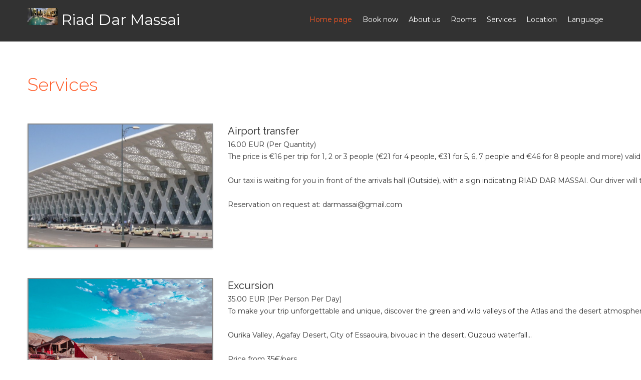

--- FILE ---
content_type: text/html;charset=UTF-8
request_url: http://darmassai.com/en/services.html
body_size: 3245
content:









<!DOCTYPE html>
<html lang="en">
<head>
    <title>Riad Dar Massai</title>
    <meta charset="utf-8">
    <meta name="format-detection" content="telephone=no"/>
    <link rel="icon" type="image/png" href="//resx.octorate.com/content/17894/1677229519129.jpg">
    <link rel="stylesheet" href="/resx/theme1/css/all.css">
    <link rel="stylesheet" href="/resx/common/css/all.css">
    
    
    
    
    
    
        <link rel="stylesheet" href="https://unpkg.com/leaflet@1.7.1/dist/leaflet.css"
              integrity="sha512-xodZBNTC5n17Xt2atTPuE1HxjVMSvLVW9ocqUKLsCC5CXdbqCmblAshOMAS6/keqq/sMZMZ19scR4PsZChSR7A=="
              crossorigin=""/>
        <script src="https://unpkg.com/leaflet@1.7.1/dist/leaflet.js"
                integrity="sha512-XQoYMqMTK8LvdxXYG3nZ448hOEQiglfqkJs1NOQV44cWnUrBc8PkAOcXy20w0vlaXaVUearIOBhiXZ5V3ynxwA=="
                crossorigin=""></script>
        <script src='https://api.mapbox.com/mapbox.js/plugins/leaflet-fullscreen/v1.0.1/Leaflet.fullscreen.min.js'></script>
        <link href='https://api.mapbox.com/mapbox.js/plugins/leaflet-fullscreen/v1.0.1/leaflet.fullscreen.css' rel='stylesheet' />
        <link rel="stylesheet" href="https://unpkg.com/leaflet.markercluster@1.4.1/dist/MarkerCluster.css" />
        <link rel="stylesheet" href="https://unpkg.com/leaflet.markercluster@1.4.1/dist/MarkerCluster.Default.css" />

        <script src="https://unpkg.com/leaflet.markercluster@1.4.1/dist/leaflet.markercluster.js"></script>
        <script src="https://unpkg.com/leaflet.markercluster.layersupport@2.0.1/dist/leaflet.markercluster.layersupport.js"></script>
        <link rel="stylesheet" href="//resx.octorate.com/octobook/resources/reservation/css/openmaps.css"/>
        <script src="//resx.octorate.com/octobook/resources/reservation/js/openmapsnew.js"></script>


    
</head>
<body style="background-image:url(//resx.octorate.com/content/17894/1677228871416.jpg)">
<div class="page">
    <header>
        <div id="stuck_container" class="stuck_container">
            <div class="container">
                <div class="brand">
                    <h1 class="brand_name">
                        <img src="//resx.octorate.com/content/17894/1677229519129.jpg" alt=""/>
                        <a href="/en/">Riad Dar Massai</a>
                    </h1>
                </div>
                <nav class="nav">
                    <ul class="sf-menu" data-type="navbar">
                        <li class="active">
                            <a href="/en/">Home page</a>
                        </li>
                        <li>
                            <a href="https://book.octorate.com/octobook/site/reservation/index.xhtml?lang=en&amp;codice=17894">Book now</a>
                        </li>
                        <li>
                            <a href="/en/about.html">About us</a>
                        </li>
                        <li>
                            <a href="/en/rooms.html">Rooms</a>
                        </li>
                        <li>
                            <a href="/en/services.html">Services</a>
                        </li>
                        <li>
                            <a href="/en/location.html">Location</a>
                        </li>
                        
                            <li style="z-index: 99999;">
                                <a>Language</a>
                                <ul>
                                    
                                        <li>
                                            <a href="/it/">
                                                <span class="Lang LangIT"></span>
                                                <span>Italiano</span>
                                            </a>
                                        </li>
                                    
                                        <li>
                                            <a href="/en/">
                                                <span class="Lang LangEN"></span>
                                                <span>English</span>
                                            </a>
                                        </li>
                                    
                                        <li>
                                            <a href="/fr/">
                                                <span class="Lang LangFR"></span>
                                                <span>Français</span>
                                            </a>
                                        </li>
                                    
                                        <li>
                                            <a href="/es/">
                                                <span class="Lang LangES"></span>
                                                <span>Español</span>
                                            </a>
                                        </li>
                                    
                                        <li>
                                            <a href="/de/">
                                                <span class="Lang LangDE"></span>
                                                <span>Deutsch</span>
                                            </a>
                                        </li>
                                    
                                        <li>
                                            <a href="/ru/">
                                                <span class="Lang LangRU"></span>
                                                <span>Русский</span>
                                            </a>
                                        </li>
                                    
                                        <li>
                                            <a href="/pt/">
                                                <span class="Lang LangPT"></span>
                                                <span>Português</span>
                                            </a>
                                        </li>
                                    
                                        <li>
                                            <a href="/nl/">
                                                <span class="Lang LangNL"></span>
                                                <span>Nederlands</span>
                                            </a>
                                        </li>
                                    
                                        <li>
                                            <a href="/ja/">
                                                <span class="Lang LangJA"></span>
                                                <span>日本語</span>
                                            </a>
                                        </li>
                                    
                                        <li>
                                            <a href="/el/">
                                                <span class="Lang LangEL"></span>
                                                <span>Greek</span>
                                            </a>
                                        </li>
                                    
                                        <li>
                                            <a href="/tr/">
                                                <span class="Lang LangTR"></span>
                                                <span>Türkçe</span>
                                            </a>
                                        </li>
                                    
                                        <li>
                                            <a href="/zh/">
                                                <span class="Lang LangZH"></span>
                                                <span>简体中文</span>
                                            </a>
                                        </li>
                                    
                                        <li>
                                            <a href="/ca/">
                                                <span class="Lang LangCA"></span>
                                                <span>Català</span>
                                            </a>
                                        </li>
                                    
                                        <li>
                                            <a href="/ro/">
                                                <span class="Lang LangRO"></span>
                                                <span>Roman</span>
                                            </a>
                                        </li>
                                    
                                </ul>
                            </li>
                        
                    </ul>
                </nav>
            </div>
        </div>
    </header>

    
    <main>
        <section class="well12 bg-contrast">
            <div class="container">
                <h3>Services</h3>
                
                    <div class="row">
                        <div class="col-md-4 col-sm-12 col-xs-12 wow fadeInLeft">
                            <img class="border1 boxShadow" src="//resx.octorate.com/content/17894/1606140224314.png" />
                        </div>
                        <div class="col-md-8 col-sm-12 col-xs-12 wow fadeInRight">
                            <h4>Airport transfer</h4>
                            
                                <p><b>16.00 EUR</b> (Per Quantity)</p>
                            
                            <pre data-placeholder="Traduction" dir="ltr" id="tw-target-text">
The price is &euro;16 per trip for 1, 2 or 3 people (&euro;21 for 4 people, &euro;31 for 5, 6, 7 people and &euro;46 for 8 people and more) valid from the airport to the riad. For night transfers, the price will be increased by 6&euro; (after 22:00).

Our taxi is waiting for you in front of the arrivals hall (Outside), with a sign indicating RIAD DAR MASSAI. Our driver will take you to the door of the riad.

Reservation on request at: darmassai@gmail.com</pre>

                        </div>
                    </div>
                
                    <div class="row">
                        <div class="col-md-4 col-sm-12 col-xs-12 wow fadeInLeft">
                            <img class="border1 boxShadow" src="//resx.octorate.com/content/17894/1606125885151.jpg" />
                        </div>
                        <div class="col-md-8 col-sm-12 col-xs-12 wow fadeInRight">
                            <h4>Excursion</h4>
                            
                                <p><b>35.00 EUR</b> (Per Person Per Day)</p>
                            
                            <pre data-placeholder="Traduction" dir="ltr" id="tw-target-text">
To make your trip unforgettable and unique, discover the green and wild valleys of the Atlas and the desert atmospheres on camelback or while lounging by the pool, just a few hours from Marrakech.

Ourika Valley, Agafay Desert, City of Essaouira, bivouac in the desert, Ouzoud waterfall...

Price from 35&euro;/pers.

Reservation on request at: darmassai@gmail.com</pre>

                        </div>
                    </div>
                
                    <div class="row">
                        <div class="col-md-4 col-sm-12 col-xs-12 wow fadeInLeft">
                            <img class="border1 boxShadow" src="//resx.octorate.com/content/17894/1679927714712.jpg" />
                        </div>
                        <div class="col-md-8 col-sm-12 col-xs-12 wow fadeInRight">
                            <h4>Traditionnal Morrocan Meal</h4>
                            
                                <p><b>18.00 EUR</b> (Per Person Per Day)</p>
                            
                            <pre data-placeholder="Traduction" dir="ltr" id="tw-target-text">
Nezha simmers you for lunch or dinner, a variety of dishes, tajines and couscous, which will delight you. Find all our formulas on the Dar Massa&iuml; menu; also available on site.

Moroccan menu

Our menu is established every day, offering a variety of Moroccan salads, briouates, tajines and couscous that you can enjoy at any time of the day (Chicken olives candied lemons, lamb, beef almonds prunes, keftas or vegetarian dish).

Several formulas are offered:

Main course and dessert &euro;18

Starter dish or Dessert dish 15&euro;

Dish only 12&euro;

Complete formula with couscous
royal 4 meats 25&euro;

Thank you for agreeing to submit your desires for lunch for the evening. You can also discover our SNACKING menu on site at any time.

Do you want to organize a birthday meal, or a romantic dinner with a thousand and one nights atmosphere?

Let us know your desires by writing to us at darmassai@gmail.com</pre>

                        </div>
                    </div>
                
                    <div class="row">
                        <div class="col-md-4 col-sm-12 col-xs-12 wow fadeInLeft">
                            <img class="border1 boxShadow" src="//resx.octorate.com/content/17894/1606126634337.jpg" />
                        </div>
                        <div class="col-md-8 col-sm-12 col-xs-12 wow fadeInRight">
                            <h4>Wellness and relaxation</h4>
                            
                                <p><b>45.00 EUR</b> (Per Quantity)</p>
                            
                            <pre data-placeholder="Traduction" dir="ltr" id="tw-target-text">
Traditional hammam exfoliation and massage formula.

All body treatments are offered. Do not hesitate to contact us to know our formulas.

Prices from 45 euros.

Reservation on request at: darmassai@gmail.com</pre>

                        </div>
                    </div>
                
            </div>
        </section>
    </main>


    <footer class="well6">
        


        <div class="container">
            <div class="row">
                <div class="col-md-2 col-sm-12 col-xs-12 ">
                    <nav class="nav">
                        <ul class="sf-menu" data-type="navbar">
                            <li class="active">
                                <a href="/en/">Home page</a>
                            </li>
                            <li>
                                <a href="https://book.octorate.com/octobook/site/reservation/index.xhtml?lang=en&amp;codice=17894">Book now</a>
                            </li>
                            <li>
                                <a href="/en/about.html">About us</a>
                            </li>
                            <li>
                                <a href="/en/rooms.html">Rooms</a>
                            </li>
                            <li>
                                <a href="/en/services.html">Services</a>
                            </li>
                            <li>
                                <a href="/en/location.html">Location</a>
                            </li>
                        </ul>
                    </nav>
                </div>
                <div class="col-md-2 col-md-offset-2 col-sm-12 col-xs-12 ">
                    <ul class="inline-list">
                        
                    </ul>
                </div>
                <div class="col-md-3 col-md-offset-3 col-sm-12 col-xs-12 ">
                    <h5>Contact us</h5>
                    <address>
                        <p><span
                                class="fa-map-marker"></span>31 Derb Sbaïa - Ksibt Nhas - Quartier KASBAH , 40000 MARRAKECH Medina MA
                        </p>
                        <a href="callto:+212662287076"><span class="fa-phone"></span>+212662287076</a>
                        
                        <a href="mailto:darmassai@gmail.com"><span class="fa-envelope-o"></span>darmassai@gmail.com</a>
                        
                            <span class="fa-industry"></span>VAT  20%
                        
                    </address>

                </div>
            </div>
            <div class="copyright">
                <span id="copyright-year"></span>
                COPYRIGHT BY Riad Dar Massai. All rights reserved.
            </div>
        </div>
    </footer>
</div>
<!--        <script src="/resx/theme1/js/script.js"></script>-->
<script src="/resx/theme1/js/all.js"></script>


</body>
</html>